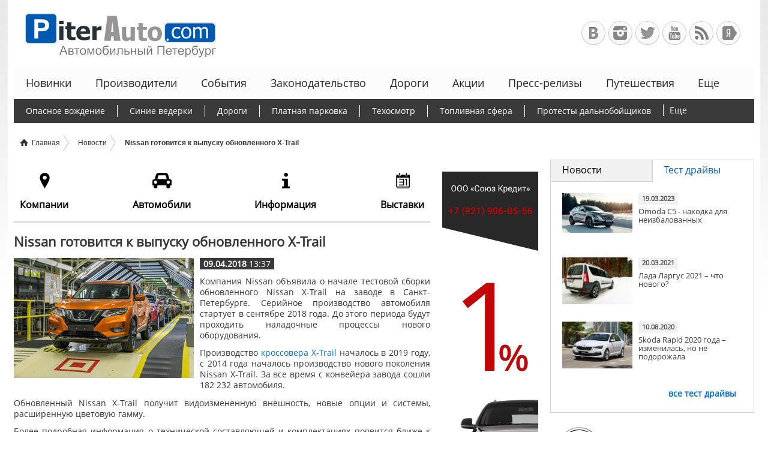

--- FILE ---
content_type: text/html; charset=UTF-8
request_url: https://www.piterauto.com/news/1808/
body_size: 9359
content:
<!DOCTYPE html><html lang="ru"><head><meta http-equiv="Content-Type" content="text/html; charset=utf-8"><title>Nissan готовится к выпуску обновленного X-Trail. 09.04.2018 13:37</title><meta name="description" content="компания Nissan объявляет о начале тестовой сборки обновленного Nissan X-Trail на заводе в"><meta name="viewport" content="width=device-width, initial-scale=0.3"><meta property="og:title" content=""><meta property="og:type" content="website"><meta property="og:url" content=""><meta property="og:image" content="https://www.piterauto.com/img/imagemanager/logo_300x300.png"><meta property="og:site_name" content="Автомобильный Петербург - Ваш АвтоГид по Санкт-Петербургу"><meta property="og:locale" content="ru_RU"><meta property="og:description" content="компания Nissan объявляет о начале тестовой сборки обновленного Nissan X-Trail на заводе в"><link rel="icon" href="/favicon.ico" type="image/x-icon"><link rel="shortcut icon" href="/favicon.ico" type="image/x-icon"><!--[if IE]><link rel="stylesheet" type="text/css" href="/css/ie.css"><![endif]--><!- -[if !IE]><link rel="stylesheet" href="/css/less/style.css" type="text/css"><![endif]- -><script type="text/javascript" src="/js/script.js"></script><script type="text/javascript" src="/js/pages.js"></script><script type="text/javascript" src="/js/topbut.js"></script><script type="text/javascript" src="https://ajax.googleapis.com/ajax/libs/jquery/1.7.2/jquery.min.js"></script><!-- распределения элементов списка по колонкам --><script type="text/javascript" src="/js/jquery.autocolumnlist/jquery.autocolumnlist.min.js"></script><script type="text/javascript"> (function($) { $(function() { $('#box-car-ul').autocolumnlist({ columns: 4, classname: 'box-car-brands' }); $('#box-car-ul2').autocolumnlist({ columns: 4, classname: 'box-car-brands' }); $('#car-company-ul').autocolumnlist({ columns: 4, classname: 'car-company' }); }) })(jQuery) </script><!-- форма выбора модификации авто --><script type="text/javascript" src="/js/select/selects.js"></script><!-- черно-белые изображения из цветных --><script type="text/javascript" src="/js/jquery.blackandwhite/jquery.blackandwhite.min.js"></script><script type="text/javascript"> $(document).ready(function(){ $('.bwWrapper').BlackAndWhite({ hoverEffect: true }); }); </script><!-- Валидация форм с помощью jquery.validationEngine --><link rel="stylesheet" href="/css/jquery.validationEngine/jquery.validationEngine.css" type="text/css"><script type="text/javascript" src="/js/jquery.validationEngine/jquery.validationEngine.js"></script><!-- Аккордеон jQuery --><script type="text/javascript" src="/js/jquery.accordion/jquery.accordion.js"></script><script type="text/javascript"> $(function() { $('#st-accordion').accordion({oneOpenedItem : true}); }); </script><script type="text/javascript"> $(function() { $('#st-accordion2').accordion({oneOpenedItem : true}); }); </script><!-- prettyPhoto --><link rel="stylesheet" href="/css/prettyphoto/prettyPhoto.css" type="text/css" media="screen"><script src="/js/prettyphoto/jquery.prettyPhoto.js" type="text/javascript" charset="windows-1251"></script><script type="text/javascript"> $(document).ready(function(){ $(".order a[rel^='prettyPhoto']").prettyPhoto({}); $(".gallery a[rel^='prettyPhoto']").prettyPhoto({}); }); </script><script type="text/javascript" src="/highslide/highslide-with-gallery.js"></script><script type="text/javascript" src="/highslide/highslide.config.js" charset="utf-8"></script><link rel="stylesheet" type="text/css" href="/highslide/highslide.css"><!-- Slider --><link rel="stylesheet" href="/css/slider/slider.css" type="text/css"><script type="text/javascript" src="/js/slider/jquery.easing.js"></script><script type="text/javascript" src="/js/slider/script.js"></script><script type="text/javascript"> $(document).ready( function(){ var buttons = { previous:$('#jslidernews1 .button-previous'), next:$('#jslidernews1 .button-next') }; $('#jslidernews1').lofJSidernews({ interval : 40000, direction : 'opacitys', easing : 'easeInOutExpo', duration : 1200, auto : true, maxItemDisplay : 5, navPosition : 'horizontal', navigatorHeight : 156, navigatorWidth : 114, mainWidth : 874, buttons : buttons }); }); </script><script async src="//pagead2.googlesyndication.­com/pagead/js/adsbygoogle.js"></script><script> (adsbygoogle = window.adsbygoogle || []).push({ google_ad_client: "pub-4096326349772582", enable_page_level_ads: true }); </script></head><body><div class="Main-Wrapper"><header class="header"><b class="logo"><a href="https://www.piterauto.com/" title="Автомобильный Петербург - Ваш АвтоГид по Санкт-Петербургу">Автомобильный Петербург - Ваш АвтоГид по Санкт-Петербургу</a></b><div class="socnets_block"><a href="http://vk.com/clubpiterauto" class="socnets vc" target="_blank" title="Автомобильный Петербург в ВКонтакте">Автомобильный Петербург в ВКонтакте</a><a href="https://instagram.com/piterauto_com/" class="socnets in" target="_blank" title="Автомобильный Петербург в Инстаграм">Автомобильный Петербург в Инстаграм</a><a href="https://twitter.com/PiterAuto" class="socnets tw" target="_blank" title="Автомобильный Петербург в Твиттере">Автомобильный Петербург в Твиттере</a><a href="http://www.youtube.com/channel/UCFiRNfwVPicdcqpWfekBVog/videos" class="socnets yt" target="_blank" title="Автомобильный Петербург на Youtube">Автомобильный Петербург на Youtube</a><a href="https://www.piterauto.com/rss/news/PiterAuto.rss" class="socnets rss" target="_blank" title="RSS-канал">RSS-канал</a><a href="http://www.yandex.ru?add=57473&amp;from=promocode" class="socnets ya" target="_blank" title="+Яндекс.Виджет">+Яндекс.Виджет</a></div><div class="menu1_block"><ul class="menu1"><li><a href="https://www.piterauto.com/theme/new/">Новинки</a></li><li><a href="https://www.piterauto.com/theme/manufacturers/">Производители</a></li><li><a href="https://www.piterauto.com/theme/events/">События</a></li><li><a href="https://www.piterauto.com/theme/legislation/">Законодательство</a></li><li><a href="https://www.piterauto.com/theme/roads/">Дороги</a></li><li><a href="https://www.piterauto.com/theme/stocks/">Акции</a></li><li><a href="https://www.piterauto.com/theme/pressreleases/">Пресс-релизы</a></li><li><a href="https://www.piterauto.com/theme/travels/">Путешествия</a></li><li><a href="https://www.piterauto.com/theme/moto/">Мототехника</a></li><li><a href="https://www.piterauto.com/theme/motorsports/">Автоспорт</a></li><li><a href="https://www.piterauto.com/theme/carlife/">Автожизнь</a></li></ul><div class="menu1-viewMore"><a id="more-link1">Еще</a><ul class="menu1-popup"></ul></div></div><div class="menu2_block"><ul class="menu2"><li><a href="https://www.piterauto.com/story/opasnoevojdenie/">Опасное вождение</a></li><li><a href="https://www.piterauto.com/story/sineevedro/">Синие ведерки</a></li><li><a href="https://www.piterauto.com/story/dorogi/">Дороги</a></li><li><a href="https://www.piterauto.com/story/platnaya-parkovka/">Платная парковка</a></li><li><a href="https://www.piterauto.com/story/tehosmotr/">Техосмотр</a></li><li><a href="https://www.piterauto.com/story/benzin/">Топливная сфера</a></li><li><a href="https://www.piterauto.com/story/dalnoboyshiki/">Протесты дальнобойщиков</a></li><li><a href="https://www.piterauto.com/story/probki/">Борьба с пробками</a></li><li><a href="https://www.piterauto.com/story/utilizacionnyj_sbor/">Утилизационный сбор</a></li><li><a href="https://www.piterauto.com/story/oldcars/">Программа утилизации</a></li><li><a href="https://www.piterauto.com/story/chinovnik/">Чиновники и автомобили</a></li><li><a href="https://www.piterauto.com/story/lgotny-kredit/">Льготное автокредитование</a></li></ul><div class="menu2-viewMore"><a id="more-link2">Еще</a><ul class="menu2-popup"></ul></div></div></header><div class="breadcrumb"><ul><li><span itemscope itemtype="http://data-vocabulary.org/Breadcrumb"><a href="https://www.piterauto.com/" itemprop="url"><span itemprop="title">Главная</span></a></span></li><li><span itemscope itemtype="http://data-vocabulary.org/Breadcrumb"><a href="https://www.piterauto.com/news/" itemprop="url"><span itemprop="title">Новости</span></a></span></li><li><span itemscope itemtype="http://data-vocabulary.org/Breadcrumb"><span itemprop="title">Nissan готовится к выпуску обновленного X-Trail</span></span></li></ul></div><div class="middle"><div class="Content_Container"><main class="content"><!-- ----------------------------------- Menu3-tabs ----------------------------------------------- --><div class="menu3-section"><ul class="menu3-tabs"><!-- <li class="sale"><span>Продажа</span></li>&nbsp; --><!-- изначально открытый блок - current --><li class="company"><span>Компании</span></li>&nbsp; <a href="https://www.piterauto.com/catalog/"><li class="car"><span>Автомобили</span></li></a>&nbsp; <a href="https://www.piterauto.com/info/"><li class="info"><span>Информация</span></li></a>&nbsp; <li class="expo"><span>Выставки</span></li></ul><div class="box"><!-- изначально открытый блок - current --><div class="box-car-company"><h4><a href="https://www.piterauto.com/company/?cat=0100">Автосалоны</a></h4><ul class="content_list"><li><a href="https://www.piterauto.com/company/?cat=0101">легковые автомобили</a></li><li><a href="https://www.piterauto.com/company/?cat=0102">коммерческая техника</a></li><li><a href="https://www.piterauto.com/company/?cat=0103">автомобили с пробегом</a></li></ul><h4><a href="https://www.piterauto.com/company/?cat=0200">Автозапчасти</a></h4><ul class="content_list"><li><a href="https://www.piterauto.com/company/?cat=0201">на легковые автомобили</a></li><li><a href="https://www.piterauto.com/company/?cat=0202">на микроавтобусы</a></li><li><a href="https://www.piterauto.com/company/?cat=0203">на грузовые автомобили</a></li><li><a href="https://www.piterauto.com/company/?cat=0204">интернет-магазины</a></li></ul><h4><a href="https://www.piterauto.com/company/?cat=0300">Автосервисы</a></h4><ul class="content_list"><li><a href="https://www.piterauto.com/company/?cat=0301">легковых автомобилей</a></li><li><a href="https://www.piterauto.com/company/?cat=0302">микроавтобусов</a></li><li><a href="https://www.piterauto.com/company/?cat=0303">грузовых автомобилей</a></li></ul><h4><a href="https://www.piterauto.com/company/?cat=04000">Аудио-сигнализации</a></h4><ul class="content_list"><li><a href="https://www.piterauto.com/company/?cat=0400">Продажа / Установка</a></li><li><a href="https://www.piterauto.com/company/?cat=0401">Интернет-магазины</a></li></ul><h4><a href="https://www.piterauto.com/company/?cat=05000">Автотюнинг</a></h4><ul class="content_list"><li><a href="https://www.piterauto.com/company/?cat=0500">Продажа / Установка</a></li><li><a href="https://www.piterauto.com/company/?cat=0501">Интернет-магазины</a></li></ul></div><div class="box-car-company"><h4><a href="https://www.piterauto.com/company/?cat=06000">Автоаксессуары</a></h4><ul class="content_list"><li><a href="https://www.piterauto.com/company/?cat=0600">Продажа / Установка</a></li><li><a href="https://www.piterauto.com/company/?cat=0601">Интернет-магазины</a></li></ul><h4><a href="https://www.piterauto.com/company/?cat=2000">Автохимия</a></h4><h4><a href="https://www.piterauto.com/company/?cat=0700">Шины-диски</a></h4><ul class="content_list"><li><a href="https://www.piterauto.com/company/?cat=0701">на легковые автомобили</a></li><li><a href="https://www.piterauto.com/company/?cat=0702">на микроавтобусы</a></li><li><a href="https://www.piterauto.com/company/?cat=0703">на грузовые автомобили</a></li><li><a href="https://www.piterauto.com/company/?cat=0704">интернет-магазины</a></li></ul><h4><a href="https://www.piterauto.com/company/?cat=0800">Шиномонтаж</a></h4><ul class="content_list"><li><a href="https://www.piterauto.com/company/?cat=0801">легковые автомобили</a></li><li><a href="https://www.piterauto.com/company/?cat=0802">грузовые автомобили</a></li></ul><h4><a href="https://www.piterauto.com/company/?cat=0900">Авторазборки</a></h4><ul class="content_list"><li><a href="https://www.piterauto.com/company/?cat=0901">легковые автомобили</a></li><li><a href="https://www.piterauto.com/company/?cat=0902">коммерческая техника</a></li></ul><h4><a href="https://www.piterauto.com/company/?cat=1000">Авторынки</a></h4></div><div class="box-car-company"><h4><a href="https://www.piterauto.com/company/?cat=2200">Мототехника</a></h4><ul class="content_list"><li><a href="https://www.piterauto.com/company/?cat=2201">продажа мототехники</a></li><li><a href="https://www.piterauto.com/company/?cat=2202">запчасти / аксессуары</a></li><li><a href="https://www.piterauto.com/company/?cat=2203">ремонт мототехники</a></li></ul><h4><a href="https://www.piterauto.com/company/?cat=1100">Оборудование для СТО</a></h4><h4><a href="https://www.piterauto.com/company/?cat=2100">Спецтехника</a></h4><h4><a href="https://www.piterauto.com/company/?cat=1200">Автомойки</a></h4><h4><a href="https://www.piterauto.com/company/?cat=1300">Грузоперевозки</a></h4><h4><a href="https://www.piterauto.com/company/?cat=1400">Прокат и аренда</a></h4><h4><a href="https://www.piterauto.com/company/?cat=1500">Эвакуация</a></h4><h4><a href="https://www.piterauto.com/company/?cat=1600">Автошколы</a></h4><h4><a href="https://www.piterauto.com/company/?cat=1700">Автострахование</a></h4><h4><a href="https://www.piterauto.com/company/?cat=1800">Вызов такси</a></h4><h4><a href="https://www.piterauto.com/company/?cat=1900">Юридическая помощь</a></h4></div><br class="clear"></div><div class="box"></div><!-- пустой блок для нераскрывающихся блоков (переход по ссылке) --><div class="box"></div><!-- пустой блок для нераскрывающихся блоков (переход по ссылке) --><div class="box"></div></div><!-- .menu3-section --><br class="clear"><!-- ----------------------------------- END Menu3-tabs ----------------------------------------------- --><h1>Nissan готовится к выпуску обновленного X-Trail</h1><span class="news_date"><b>09.04.2018</b> 13:37</span><img src="/img/imagemanager2017/042018/nissan_xtrail.jpg" class="ImgNews" alt="Nissan готовится к выпуску обновленного X-Trail" align="left" border="0"><p align="justify">Компания Nissan объявила о начале тестовой сборки обновленного Nissan X-Trail на заводе в Санкт-Петербурге. Серийное производство автомобиля стартует в сентябре 2018 года. До этого периода будут проходить наладочные процессы нового оборудования.</p><p align="justify">Производство <a href="/catalog/nissan/x-trail/">кроссовера X-Trail</a> началось в 2019 году, с 2014 года началось производство нового поколения Nissan X-Trail. За все время с конвейера завода сошли 182 232 автомобиля.</p><p align="justify">Обновленный Nissan X-Trail получит видоизмененную внешность, новые опции и системы, расширенную цветовую гамму.</p><p align="justify">Более подробная информация о технической составляющей и комплектациях появится ближе к старту серийного производства.</p><div class="hr"></div><ul class="content_banner"><li><span><!-- Yandex.RTB R-A-104196-5 --><div id="yandex_rtb_R-A-104196-5"></div><script type="text/javascript"> (function(w, d, n, s, t) { w[n] = w[n] || []; w[n].push(function() { Ya.Context.AdvManager.render({ blockId: "R-A-104196-5", renderTo: "yandex_rtb_R-A-104196-5", async: true }); }); t = d.getElementsByTagName("script")[0]; s = d.createElement("script"); s.type = "text/javascript"; s.src = "//an.yandex.ru/system/context.js"; s.async = true; t.parentNode.insertBefore(s, t); })(this, this.document, "yandexContextAsyncCallbacks");</script></span></li><li><span><!-- Yandex.RTB R-A-104196-5 --><div id="yandex_rtb_R-A-104196-5"></div><script type="text/javascript"> (function(w, d, n, s, t) { w[n] = w[n] || []; w[n].push(function() { Ya.Context.AdvManager.render({ blockId: "R-A-104196-5", renderTo: "yandex_rtb_R-A-104196-5", async: true }); }); t = d.getElementsByTagName("script")[0]; s = d.createElement("script"); s.type = "text/javascript"; s.src = "//an.yandex.ru/system/context.js"; s.async = true; t.parentNode.insertBefore(s, t); })(this, this.document, "yandexContextAsyncCallbacks");</script></span></li></ul><script type="text/javascript" src="/js/comment1808.js"></script><div id="comment"></div><br class="clear"><h2 class="big">Публикации по теме</h2><div class="news_block"><span class="news_image"><a href="https://www.piterauto.com/news/2025-04-30/2334"><img src="/img/imagemanager2017/042025/3001.jpg" alt="Honda представляет на Российском рынке скутеры ADV350 и Forza 350 " width="230"></a></span><span class="news_date">30.04.2025</span><span class="news_title"><a href="https://www.piterauto.com/news/2025-04-30/2334">Honda представляет на Российском рынке скутеры ADV350 и Forza 350 </a></span><span class="news_description"><p align="justify">На российском рынке появятся среднеразмерные скутеры ADV350 и Forza 350. Старт продаж запланирован на май</p></span><a href="https://www.piterauto.com/news/2025-04-30/2334" class="more">подробнее</a><br class="clear"></div><div class="news_block"><span class="news_image"><a href="https://www.piterauto.com/news/2025-01-20/2328"><img src="https://www.piterauto.com/img/imagemanager2017/012025/2001.jpg" alt="Новый Rexton от KGM должен выйти на российский рынок в начале 2025 года" width="230"></a></span><span class="news_date">20.01.2025</span><span class="news_title"><a href="https://www.piterauto.com/news/2025-01-20/2328">Новый Rexton от KGM должен выйти на российский рынок в начале 2025 года</a></span><span class="news_description"><p align="justify">Эксклюзивный дистрибьютор автомобилей корейского бренда KGM (бывший SsangYong), АО &laquo;РЭКС Моторс&raquo;, раскрывает первые подробности новой модели Rexton</p></span><a href="https://www.piterauto.com/news/2025-01-20/2328" class="more">подробнее</a><br class="clear"></div><div class="news_block"><span class="news_image"><a href="https://www.piterauto.com/news/2021-10-04/2245"><img src="/img/imagemanager2017/102021/0401.jpg" alt="Кадры с Range Rover Sport SVR на съемках фильма «Не время умирать»" width="230"></a></span><span class="news_date">04.10.2021</span><span class="news_title"><a href="https://www.piterauto.com/news/2021-10-04/2245">Кадры с Range Rover Sport SVR на съемках фильма «Не время умирать»</a></span><span class="news_description"><p align="justify">Специалисты по трюкам, работающие над новым фильмом бондианы, раскрыли максимальные возможности самого мощного из всех когда-либо созданных Land Rover. Один из фрагментов картины с головокружительным, захватывающим дух сюжетом показывает, почему Range Rover SVR...</p></span><a href="https://www.piterauto.com/news/2021-10-04/2245" class="more">подробнее</a><br class="clear"></div><div class="news_block"><span class="news_image"><a href="https://www.piterauto.com/news/2021-04-21/2201"><img src="/img/imagemanager2017/042021/2101.jpg" alt="Компания Geely пополняет свою линейку крупным кроссовером" width="230"></a></span><span class="news_date">21.04.2021</span><span class="news_title"><a href="https://www.piterauto.com/news/2021-04-21/2201">Компания Geely пополняет свою линейку крупным кроссовером</a></span><span class="news_description"><p align="justify">Китайский авто производитель&nbsp;Geely, представил флагмана своего модельного ряда - Xingyue L. Автомобиль построен на платформе CMA, на которой базируется младшая модель...</p></span><a href="https://www.piterauto.com/news/2021-04-21/2201" class="more">подробнее</a><br class="clear"></div><div class="news_block"><span class="news_image"><a href="https://www.piterauto.com/news/2021-04-01/2197"><img src=" /img/imagemanager2017/042021/0101.jpg" alt="Состоялась премьера концептуального электромобиля Genesis X Concept" width="230"></a></span><span class="news_date">01.04.2021</span><span class="news_title"><a href="https://www.piterauto.com/news/2021-04-01/2197">Состоялась премьера концептуального электромобиля Genesis X Concept</a></span><span class="news_description"><p align="justify">31 марта 2021 года, прошла мировая премьера концепт-кара Genesis X Concept &ndash;электромобиля класса GT. &laquo;Концепт-кар Genesis X можно описать как самое...</p></span><a href="https://www.piterauto.com/news/2021-04-01/2197" class="more">подробнее</a><br class="clear"></div><br class="clear"><!-- section offer-section --><br class="clear"><br class="clear"><div class="social-likes" data-url="" data-title=""><div class="vkontakte" title="Поделиться ссылкой во Вконтакте">Вконтакте</div><div class="facebook" title="Поделиться ссылкой в Facebook">Facebook</div><div class="odnoklassniki" title="Поделиться ссылкой в Одноклассниках">Одноклассники</div><div class="twitter" title="Поделиться ссылкой в Twitter">Twitter</div><div class="plusone" title="Поделиться ссылкой в Google+">Google+</div><div class="mailru" title="Поделиться ссылкой в Моём Мир@Mail.Ru">Мир@Mail.Ru</div></div><br class="clear"><br class="clear"></main><!-- .content --></div><!-- .container --><aside class="sidebar"><div id="right-sidebar"><span class="right-sidebar_block"><!-- Tabs --><ul id="Tabs"><li id="TwoTab" class="Tab"><a href="#Two" onclick="Two(); return false;"><span>Тест драйвы</span></a></li><li id="OneTab" class="SelectedTab"><a href="#One" onclick="One(); return false;"><span>Новости</span></a></li></ul><!-- Содержимое вкладок --><!-- Новости --><div id="One" class="tabs_block"><a href="https://www.piterauto.com/news/2025-06-02/2336"><img src="https://www.piterauto.com/img/imagemanager2017/062025/0201.jpg" alt="«LECAR Одержимые Моторспорт» одержала победу на втором этапе RDS GP"><span class="news_date">02.06.2025</span><span class="news_title">«LECAR Одержимые Моторспорт» одержала победу на втором этапе RDS GP</span></a><br class="clear"><a href="https://www.piterauto.com/news/2025-05-28/2335"><img src="https://www.piterauto.com/img/imagemanager2017/052025/2801.jpg" alt="На фестивале «ТранспортФест» в Санкт-Петербурге дебютировал новый микроавтобус бренда Foton"><span class="news_date">28.05.2025</span><span class="news_title">На фестивале «ТранспортФест» в Санкт-Петербурге дебютировал новый микроавтобус бренда Foton</span></a><br class="clear"><a href="https://www.piterauto.com/news/2025-04-30/2334"><img src="/img/imagemanager2017/042025/3001.jpg" alt="Honda представляет на Российском рынке скутеры ADV350 и Forza 350 "><span class="news_date">30.04.2025</span><span class="news_title">Honda представляет на Российском рынке скутеры ADV350 и Forza 350 </span></a><br class="clear"><a href="https://www.piterauto.com/news/" class="butt3">все новости</a><br class="clear"></div><!-- Тест драйвы --><div id="Two" class="tabs_block" style="display: none;"><a href="https://www.piterauto.com/tests/2023-03-19/2300"><img src="/img/imagemanager2017/032023/2101.jpg" alt="Omoda С5 - находка для неизбалованных"><span class="news_date">19.03.2023</span><span class="news_title">Omoda С5 - находка для неизбалованных</span></a><br class="clear"><a href="https://www.piterauto.com/tests/2021-03-20/2193"><img src="/img/imagemanager2017/032021/2001.jpg" alt="Лада Ларгус 2021 – что нового? "><span class="news_date">20.03.2021</span><span class="news_title">Лада Ларгус 2021 – что нового? </span></a><br class="clear"><a href="https://www.piterauto.com/tests/2020-08-10/2151"><img src="/img/imagemanager2017/092020/1700.jpg" alt="Skoda Rapid 2020 года – изменилась, но не подорожала"><span class="news_date">10.08.2020</span><span class="news_title">Skoda Rapid 2020 года – изменилась, но не подорожала</span></a><br class="clear"><a href="https://www.piterauto.com/tests/" class="butt3">все тест драйвы</a><br class="clear"></div><!-- end Tabs --></span><span class="right-sidebar_block"><a href="http://servis-dizel.ru/" target="_blank"><img src="/img/340x340bosch.gif"></a></span><span class="right-sidebar_block"><a href="http://www.delphi-spb.ru/" target="_blank"><img src="/img/banners/delphi.gif"></a></span></div><div id="left-sidebar"><span class="banner160"><div id="yandex_rtb_R-A-104196-3"></div><script type="text/javascript"> (function(w, d, n, s, t) { w[n] = w[n] || []; w[n].push(function() { Ya.Context.AdvManager.render({ blockId: "R-A-104196-3", renderTo: "yandex_rtb_R-A-104196-3", horizontalAlign: false, async: true }); }); t = d.getElementsByTagName("script")[0]; s = d.createElement("script"); s.type = "text/javascript"; s.src = "//an.yandex.ru/system/context.js"; s.async = true; t.parentNode.insertBefore(s, t); })(this, this.document, "yandexContextAsyncCallbacks");</script></span><span class="div160"><a href="https://www.souzkredit.com/" target="_blank"><img src="/img/160x580-souzkredit.gif"></a></span></div></aside><!-- .left-sidebar --></div><!-- .middle --></div><!-- .wrapper --><footer class="footer"><!-- section car-brands-section --><section class="car-brands-section"><h3>Каталог популярных марок</h3><span class="align_center">Модельный ряд, технические характеристики, модификации и комплектации.</span><div class="car-brands"><a href="https://www.piterauto.com/catalog/acura/" class="bwWrapper"><img src="/img/imagemanager/catalog/brands_60x60/Acura.png"><br class="clear">Acura</a><a href="https://www.piterauto.com/catalog/bmw/" class="bwWrapper"><img src="/img/imagemanager/catalog/brands_60x60/BMW.png"><br class="clear">BMW</a><a href="https://www.piterauto.com/catalog/citroen/" class="bwWrapper"><img src="/img/imagemanager/catalog/brands_60x60/Citroen.png"><br class="clear">Citroen</a><a href="https://www.piterauto.com/catalog/ford/" class="bwWrapper"><img src="/img/imagemanager/catalog/brands_60x60/Ford.png"><br class="clear">Ford</a><a href="https://www.piterauto.com/catalog/hyundai/" class="bwWrapper"><img src="/img/imagemanager/catalog/brands_60x60/Hyundai.png"><br class="clear">Hyundai</a><a href="https://www.piterauto.com/catalog/jaguar/" class="bwWrapper"><img src="/img/imagemanager/catalog/brands_60x60/Jaguar.png"><br class="clear">Jaguar</a><a href="https://www.piterauto.com/catalog/kia/" class="bwWrapper"><img src="/img/imagemanager/catalog/brands_60x60/Kia.png"><br class="clear">Kia</a><a href="https://www.piterauto.com/catalog/land-rover/" class="bwWrapper"><img src="/img/imagemanager/catalog/brands_60x60/Land_Rover.png"><br class="clear">Land Rover</a><a href="https://www.piterauto.com/catalog/lexus/" class="bwWrapper"><img src="/img/imagemanager/catalog/brands_60x60/Lexus.png"><br class="clear">Lexus</a><a href="https://www.piterauto.com/catalog/mazda/" class="bwWrapper"><img src="/img/imagemanager/catalog/brands_60x60/Mazda.png"><br class="clear">Mazda</a><a href="https://www.piterauto.com/catalog/mercedes/" class="bwWrapper"><img src="/img/imagemanager/catalog/brands_60x60/Mercedes.png"><br class="clear">Mercedes-Benz</a><a href="https://www.piterauto.com/catalog/mitsubishi/" class="bwWrapper"><img src="/img/imagemanager/catalog/brands_60x60/Mitsubishi.png"><br class="clear">Mitsubishi</a><a href="https://www.piterauto.com/catalog/nissan/" class="bwWrapper"><img src="/img/imagemanager/catalog/brands_60x60/Nissan.png"><br class="clear">Nissan</a><a href="https://www.piterauto.com/catalog/opel/" class="bwWrapper"><img src="/img/imagemanager/catalog/brands_60x60/Opel.png"><br class="clear">Opel</a><a href="https://www.piterauto.com/catalog/peugeot/" class="bwWrapper"><img src="/img/imagemanager/catalog/brands_60x60/Peugeot.png"><br class="clear">Peugeot</a><a href="https://www.piterauto.com/catalog/tesla/" class="bwWrapper"><img src="/img/imagemanager/catalog/brands_60x60/Tesla.png"><br class="clear">Tesla</a><a href="https://www.piterauto.com/catalog/renault/" class="bwWrapper"><img src="/img/imagemanager/catalog/brands_60x60/Renault.png"><br class="clear">Renault</a><a href="https://www.piterauto.com/catalog/smart/" class="bwWrapper"><img src="/img/imagemanager/catalog/brands_60x60/Smart.png"><br class="clear">Smart</a><a href="https://www.piterauto.com/catalog/ssang-yong/" class="bwWrapper"><img src="/img/imagemanager/catalog/brands_60x60/Ssang_Yong.png"><br class="clear">Ssang Yong</a><a href="https://www.piterauto.com/catalog/subaru/" class="bwWrapper"><img src="/img/imagemanager/catalog/brands_60x60/Subaru.png"><br class="clear">Subaru</a><a href="https://www.piterauto.com/catalog/suzuki/" class="bwWrapper"><img src="/img/imagemanager/catalog/brands_60x60/Suzuki.png"><br class="clear">Suzuki</a><a href="https://www.piterauto.com/catalog/toyota/" class="bwWrapper"><img src="/img/imagemanager/catalog/brands_60x60/Toyota.png"><br class="clear">Toyota</a><a href="https://www.piterauto.com/catalog/zotye/" class="bwWrapper"><img src="/img/imagemanager/catalog/brands_60x60/Zotye.png"><br class="clear">Zotye</a><a href="https://www.piterauto.com/catalog/volvo/" class="bwWrapper"><img src="/img/imagemanager/catalog/brands_60x60/Volvo.png"><br class="clear">Volvo</a><a href="https://www.piterauto.com/catalog/vaz/" class="bwWrapper"><img src="/img/imagemanager/catalog/brands_60x60/VAZ.png"><br class="clear">VAZ</a><a href="https://www.piterauto.com/catalog/uaz/" class="bwWrapper"><img src="/img/imagemanager/catalog/brands_60x60/UAZ.png"><br class="clear">UAZ</a><a href="https://www.piterauto.com/catalog/haval/" class="bwWrapper"><img src="/img/imagemanager/catalog/brands_60x60/Haval.png"><br class="clear">Haval</a></div><br class="clear"><a href="https://www.piterauto.com/catalog/" class="butt2">Все марки</a><br class="clear"></section><section class="car-company-section"><h3>Каталог автомобильных компаний</h3><ul id="car-company-ul"><li><a href="https://www.piterauto.com/company/?cat=0100">Автосалоны</a></li><li><a href="https://www.piterauto.com/company/?cat=0200">Автозапчасти</a></li><li><a href="https://www.piterauto.com/company/?cat=0300">Автосервисы</a></li><li><a href="https://www.piterauto.com/company/?cat=04000">Аудио-сигнализации</a></li><li><a href="https://www.piterauto.com/company/?cat=05000">Автотюнинг</a></li><li><a href="https://www.piterauto.com/company/?cat=06000">Автоаксессуары</a></li><li><a href="https://www.piterauto.com/company/?cat=2000">Автохимия</a></li><li><a href="https://www.piterauto.com/company/?cat=0700">Шины-диски</a></li><li><a href="https://www.piterauto.com/company/?cat=0800">Шиномонтаж</a></li><li><a href="https://www.piterauto.com/company/?cat=0900">Авторазборки</a></li><li><a href="https://www.piterauto.com/company/?cat=1000">Авторынки</a></li><li><a href="https://www.piterauto.com/company/?cat=2200">Мототехника</a></li><li><a href="https://www.piterauto.com/company/?cat=1100">Оборудование для СТО</a></li><li><a href="https://www.piterauto.com/company/?cat=2100">Спецтехника</a></li><li><a href="https://www.piterauto.com/company/?cat=1200">Автомойки</a></li><li><a href="https://www.piterauto.com/company/?cat=1300">Грузоперевозки</a></li><li><a href="https://www.piterauto.com/company/?cat=1400">Прокат и аренда</a></li><li><a href="https://www.piterauto.com/company/?cat=1500">Эвакуация</a></li><li><a href="https://www.piterauto.com/company/?cat=1600">Автошколы</a></li><li><a href="https://www.piterauto.com/company/?cat=1700">Автострахование</a></li><li><a href="https://www.piterauto.com/company/?cat=1800">Вызов такси</a></li><li><a href="https://www.piterauto.com/company/?cat=1900">Юридическая помощь</a></li></ul><br class="clear"><br><a href="https://www.piterauto.com/company/" class="butt2">Все компании</a><br class="clear"></section><div class="copy"> Учредитель: Ltd. ”IT-Consulting”. Санкт-Петербург.<br><br><a href="https://www.piterauto.com/contacts/">Обратная связь</a><br><br> Запрещается полное или частичное копирование материалов, кроме материалов рубрики "Новости".<br> При полном или частичном использовании материалов рубрики "Новости", гиперссылка на <a href="https://www.piterauto.com/">”Автомобильный Петербург”</a> обязательна.<br> Редакция не несет ответственности за достоверность информации, опубликованной в рекламных объявлениях.<br> © 2006-2017 <a href="https://www.piterauto.com/">”Автомобильный Петербург - Ваш АвтоГид по Санкт-Петербургу”</a></div></footer><!-- .footer --><link rel="stylesheet" href="/css/social/likes_birman.css" type="text/css"><script type="text/javascript" src="/js/social/likes.min.js"></script><script type="text/javascript"> function MenuMore(){ var count = 0; while (count < 15) { var FirstLi = $('.menu1-popup li:first-child'); $('ul.menu1').append( $(FirstLi)); var First2Li = $('.menu2-popup li:first-child'); $('ul.menu2').append( $(First2Li)); count++; } var count = 0; while (count < 15) { var LastLi = $('ul.menu1 li:last-child'); var NewPosition = $(LastLi).position().top; if (NewPosition >= 20){ $('.menu1-popup').prepend( $(LastLi)); } if (NewPosition == 0) break; count++; } var count = 0; while (count < 15) { var Last2Li = $('ul.menu2 li:last-child'); var NewPosition = $(Last2Li).position().top; if (NewPosition >= 20){ $('.menu2-popup').prepend( $(Last2Li)); } if (NewPosition == 0) break; count++; } var MoreMatch = $(".menu1-popup").children(); if (MoreMatch.length > 0){ $('.menu1-viewMore').show(); } else{ $('.menu1-viewMore').hide(); } var More2Match = $(".menu2-popup").children(); if (More2Match.length > 0){ $('.menu2-viewMore').show(); } else{ $('.menu2-viewMore').hide(); } } $(window).load(MenuMore); $(window).resize(function() { clearTimeout($.data(this, 'resizeTimer')); $.data(this, 'resizeTimer', setTimeout(function() { MenuMore(); }, 100)); }); </script><script type="text/javascript"> $(function() { $('#more-link1').click(function(event) { $('.menu1-popup').toggle(); }); $('#more-link2').click(function(event) { $('.menu2-popup').toggle(); }); $(document).click(function (event) { if ($(event.target).closest('.menu1-popup').length == 0 && $(event.target).attr('id') != 'more-link1') { $('.menu1-popup').hide(); } if ($(event.target).closest('.menu2-popup').length == 0 && $(event.target).attr('id') != 'more-link2') { $('.menu2-popup').hide(); } }); }); </script><script type="text/javascript"> $(window).load(Two); function One() { document.getElementById('OneTab').className = 'SelectedTab'; document.getElementById('TwoTab').className = 'Tab'; document.getElementById('One').style.display = 'block'; document.getElementById('OneTab').className = 'SelectedTab'; document.getElementById('Two').style.display = 'none'; } function Two() { document.getElementById('OneTab').className = 'Tab'; document.getElementById('TwoTab').className = 'SelectedTab'; document.getElementById('One').style.display = 'none'; document.getElementById('Two').style.display = 'block'; } </script><script type="text/javascript"> $(function() { $('ul.menu3-tabs').each(function() { $(this).find('li').each(function(i) { $(this).click(function(){ $(this).siblings().parents('div.menu3-section').find('div.box').eq(i).slideToggle(150).siblings('div.box').hide(); if($(this).hasClass("current")){ $('ul.menu3-tabs li').removeClass('current'); } else{ $('ul.menu3-tabs li').removeClass('current'); $(this).addClass('current'); } }); }); }); }) </script><div class="statistics"><!-- Yandex.Metrika counter --><script type="text/javascript"> (function (d, w, c) { (w[c] = w[c] || []).push(function() { try { w.yaCounter6575809 = new Ya.Metrika({ id:6575809, clickmap:true, trackLinks:true, accurateTrackBounce:true, webvisor:true, trackHash:true }); } catch(e) { } }); var n = d.getElementsByTagName("script")[0], s = d.createElement("script"), f = function () { n.parentNode.insertBefore(s, n); }; s.type = "text/javascript"; s.async = true; s.src = "https://mc.yandex.ru/metrika/watch.js"; if (w.opera == "[object Opera]") { d.addEventListener("DOMContentLoaded", f, false); } else { f(); } })(document, window, "yandex_metrika_callbacks"); </script><noscript><div><img src="https://mc.yandex.ru/watch/6575809" style="position:absolute; left:-9999px;" alt=""></div></noscript><!-- /Yandex.Metrika counter --><!--LiveInternet counter--><script type="text/javascript">document.write("<a href='http://www.liveinternet.ru/click' target=_blank><img src='https://counter.yadro.ru/hit?t29.20;r" + escape(document.referrer) + ((typeof(screen)=="undefined")?"":";s"+screen.width+"*"+screen.height+"*"+(screen.colorDepth?screen.colorDepth:screen.pixelDepth)) + ";u" + escape(document.URL) +";i" + escape("†ж"+document.title.substring(0,80)) + ";" + Math.random() + "' border=0 width=88 height=120 alt='' title='LiveInternet: показано количество просмотров и посетителей'><\/a>")</script><!--/LiveInternet--><!-- monitoring.SEO-Auditor.ru counter --><a href="http://www.seo-auditor.com.ru/" target="_blank" title="Мониторинг доступности сайта">Мониторинг доступности сайта</a><!-- /monitoring.SEO-Auditor.ru counter --><a href="http://tools.seo-auditor.com.ru/site-virus/c77273f99688d8669427d737291b6bd2cf71283ac591f775c734a22044a5b13f/" target="_blank" title="Џроверено вирусов нет!">Проверено на вирусы</a><a href="http://www.siriusweb.com.ru/" target="_blank">Дизайн сайта “СириусВеб”</a></div><a id="gotop" class="scrollTop" href="#" onclick="top.goTop(); return false;"></a></body></html>

--- FILE ---
content_type: text/html; charset=UTF-8
request_url: https://www.piterauto.com/js/comment1808.js
body_size: 601
content:
 function checkit(form)
 {
  if (form.Name.value == '') {alert('Вы забыли указать Имя.!'); form.Name.focus(); return false;};
  if (form.Comment.value == '') {alert('Вы забыли написать Мнение!'); form.Comment.focus(); return false;};
 };
 $(document).ready(function(){
if ($('#comment').length==1)
{
  var pp=location.pathname;
  pp=pp.substring(1,pp.length);
  $('#comment').html('<h2 class="big">Оставить комментарий</h2><form method="post" action="/cgi-bin/lenta/comment/add.cgi" id="CommentForm"><fieldset><p id="SendResultComment"></p><input name="Id" value="1808" type="hidden"><input type="text" name="Name" placeholder="Ваше Имя*" id="Comment_name" maxlength="60"><br class="clear"><textarea cols="50" rows="7" name="Comment"  placeholder="Ваш комментарий*" id="Comment_comment"></textarea><br class="clear"><p><small>Комментарии с ненормативной лексикой, оскорблениями автора и других участников обсуждения не будут опубликованы.</small></p>	<button type="submit" class="send-comment">Отправить комментарий</button></fieldset></form>');
}
});


--- FILE ---
content_type: text/html; charset=utf-8
request_url: https://www.google.com/recaptcha/api2/aframe
body_size: 266
content:
<!DOCTYPE HTML><html><head><meta http-equiv="content-type" content="text/html; charset=UTF-8"></head><body><script nonce="BU6dkt1MgivOZIolGEBeSg">/** Anti-fraud and anti-abuse applications only. See google.com/recaptcha */ try{var clients={'sodar':'https://pagead2.googlesyndication.com/pagead/sodar?'};window.addEventListener("message",function(a){try{if(a.source===window.parent){var b=JSON.parse(a.data);var c=clients[b['id']];if(c){var d=document.createElement('img');d.src=c+b['params']+'&rc='+(localStorage.getItem("rc::a")?sessionStorage.getItem("rc::b"):"");window.document.body.appendChild(d);sessionStorage.setItem("rc::e",parseInt(sessionStorage.getItem("rc::e")||0)+1);localStorage.setItem("rc::h",'1769027057511');}}}catch(b){}});window.parent.postMessage("_grecaptcha_ready", "*");}catch(b){}</script></body></html>

--- FILE ---
content_type: text/css
request_url: https://www.piterauto.com/css/less/style.css
body_size: 143454
content:
@import '/css/pagenav.css';@import '/css/socnet.css';.rem{-webkit-transition:all 500ms ease-in;-moz-transition:all 500ms ease-in;transition:all 500ms ease-in;-webkit-box-sizing:border-box;-moz-box-sizing:border-box;box-sizing:border-box;height:100px;width:100px}@font-face{font-family:MyFont;font-style:normal;font-weight:400;src:url(https://themes.googleusercontent.com/static/fonts/opensans/v7/RjgO7rYTmqiVp7vzi-Q5UT8E0i7KZn-EPnyo3HZu7kw.woff) format('woff')}@font-face{font-family:rub-arial-regular;src:url("[data-uri]"),url("[data-uri]")}a,abbr,acronym,address,applet,article,aside,audio,b,big,blockquote,body,canvas,caption,center,cite,code,dd,del,details,dfn,div,dl,dt,em,embed,fieldset,figcaption,figure,footer,form,h1,h2,h3,h4,h5,h6,header,hgroup,html,i,iframe,img,ins,kbd,label,legend,li,mark,menu,nav,object,ol,output,p,pre,q,ruby,s,samp,section,small,span,strike,strong,sub,summary,sup,tbody,td,tfoot,th,thead,time,tr,tt,u,ul,var,video{margin:0;padding:0;border:0}article,aside,details,figcaption,figure,footer,header,hgroup,menu,nav,section{display:block}body{line-height:1}blockquote,q{quotes:none}blockquote:after,blockquote:before,q:after,q:before{content:'';content:none}body{width:100%;*zoom:1}body:after,body:before{content:"";display:table}body:after{clear:both}input[type=checkbox].css-checkbox,input[type=radio].css-checkbox{position:absolute;z-index:-1000;left:-1000px;overflow:hidden;clip:rect(0 0 0 0);height:1px;width:1px;margin:-1px;padding:0;border:0}input[type=checkbox].css-checkbox+label.checkbox-label,input[type=radio].css-checkbox+label.radio-label{padding-left:27px;height:22px;display:inline-block;line-height:22px;background-repeat:no-repeat;background-position:0 0;vertical-align:middle;cursor:pointer}input[type=checkbox].css-checkbox:checked+label.checkbox-label,input[type=radio].css-checkbox:checked+label.radio-label{background-position:0 -22px}label.checkbox-label,label.radio-label{-webkit-touch-callout:none;-webkit-user-select:none;-khtml-user-select:none;-moz-user-select:none;-ms-user-select:none;user-select:none}label.checkbox-label{background-image:url([data-uri])}label.radio-label{background-image:url([data-uri])}.SovnetIco span{float:left;width:300px;height:2em;font-size:1.5em}h1{font-size:21.6px}h2{font-size:20px}h3,h4,h5,h6{font-size:18.4px}.content p{margin:.8em 0}.content a{text-decoration:none;color:#006ed4}.content p a:hover{text-decoration:underline}*{line-height:1.3}small{font-size:85%}strong{font-weight:700}em{font-style:italic}cite{font-style:normal}h1,h2,h3,h4,h5,h6{color:#363636;font-family:MyFont,sans-serif;font-weight:700;padding:0 0 .6em;text-rendering:optimizelegibility}h1 small,h2 small,h3 small,h4 small,h5 small,h6 small{font-weight:400;line-height:1;color:#363636}h2,h3,h4,h5,h6{padding:.8em 0 .2em}h2{border-bottom:2px solid #E0E0E0}ul{margin:0 2em}ol{margin:0 2.4em}ol ol,ol ul,ul ol,ul ul{margin:.6em}li{line-height:20px}body{margin:0 auto;font-size:14px;font-family:MyFont,sans-serif;color:#363636;background:url([data-uri]) repeat-x}table *{font-size:14px}table p:first-child{margin-top:0}.content_news2 table tbody tr td{padding:5px}.Main-Wrapper{min-width:978px;max-width:1234px;margin:0 auto;padding:0 10px;min-height:100%;height:auto!important;height:100%;background:#fff}.header{height:205px;margin-bottom:20px}b.logo a{display:block;float:left;margin:0;width:337px;height:111px;overflow:hidden;background:url([data-uri]) 18px 22px no-repeat #fff;text-indent:-999em}.socnets_block{display:block;float:right;margin:35px 18px 0 0}.socnets{display:block;float:left;background-repeat:no-repeat;background-position:0 0;padding:0;margin-right:5px}a.socnets{width:40px;height:40px;overflow:hidden;text-indent:-999em}a:hover.socnets{background-position:0 -40px}.vc{background-image:url([data-uri])}.in{background-image:url([data-uri])}.tw{background-image:url([data-uri])}.yt{background-image:url([data-uri])}.rss{background-image:url([data-uri])}.ya{background-image:url([data-uri])}.menu1_block{clear:both;height:54px;margin:0;padding:0;background:#fcfcfc}.menu1{display:block;width:100%;height:0;margin:0;padding:0;position:relative}.menu1 .relative li,.menu1 li{display:block;float:left}.menu1 .relative li a,.menu1 li a{display:block;height:54px;float:left;font:400 18px/54px MyFont;text-decoration:none;color:#262626;padding:0 20px}.menu1 a.current,.menu1 a:hover{color:#006ed4}.menu1 li:last-child{padding-right:51px}.menu1-viewMore{float:left!important;margin-left:-32px;margin-top:0;position:relative}.menu1-viewMore>a{display:block;float:left;height:54px;width:32px;font:400 18px/54px MyFont;padding:0;margin:0;text-decoration:none}.menu1-viewMore a:hover{color:#006ed4}.menu1-popup{display:none;position:absolute;z-index:999;right:-10px;top:47px;list-style-type:none;margin:0;background-color:#fff;width:200px;border:1px solid #dfdfdf;-webkit-border-radius:10px;-moz-border-radius-topleft:10px;border-radius:10px;-moz-border-radius-topright:10px;-moz-border-radius-bottomright:10px;-moz-border-radius-bottomleft:10px;padding:10px}.menu1-popup li{line-height:30px}.menu1-popup li a{color:#262626;text-decoration:none}.menu1-popup li a:hover{color:#006ed4}.menu1-popup:before{content:' ';position:absolute;width:0;height:0;left:187px;top:-20px;border:10px solid;border-color:transparent transparent #dfdfdf}.menu1-popup:after{content:' ';position:absolute;width:0;height:0;left:189px;top:-16px;border:8px solid;border-color:transparent transparent #fff}.menu2_block{clear:both;height:40px;margin:0;padding:0;background:#3a3a3a;font:400 14px/20px MyFont}ul.menu2{display:block;width:100%;height:0;margin:0;padding:0;position:relative}.menu2 li{display:block;height:20px;float:left;font:400 14px/20px MyFont;padding:0 20px;margin:10px 0 9px;border-right:1px solid #fff}.menu2 li a{text-decoration:none;color:#fff}.menu2 li:last-child{border-right:none;margin-right:41px}.menu2 a.current,.menu2 a:hover{color:#b4b4b4}.menu2-viewMore{float:left!important;margin-left:-41px;margin-top:10px;position:relative}.menu2-viewMore>a{font:400 14px/14px MyFont;padding-left:10px;margin:10px 0 9px;border-left:1px solid #fff;text-decoration:none;color:#fff}.menu2-viewMore>a:hover{color:#b4b4b4}.menu2-popup{display:none;position:absolute;z-index:999;right:-38px;top:27px;list-style-type:none;background-color:#fff;width:200px;border:1px solid #dfdfdf;-webkit-border-radius:10px;-moz-border-radius-topleft:10px;border-radius:10px;-moz-border-radius-topright:10px;-moz-border-radius-bottomright:10px;-moz-border-radius-bottomleft:10px;padding:10px}.menu2-popup li{border-right:none!important;line-height:30px}.menu2-popup li a{color:#000;text-decoration:none}.menu2-popup li a:hover{color:#b4b4b4}.menu2-popup:before{content:' ';position:absolute;width:0;height:0;left:187px;top:-20px;border:10px solid;border-color:transparent transparent #dfdfdf}.menu2-popup:after{content:' ';position:absolute;width:0;height:0;left:189px;top:-16px;border:8px solid;border-color:transparent transparent #fff}.middle{width:100%;padding:0;position:relative}.middle:after{display:table;clear:both;content:''}.Content_Container{width:100%;float:left;overflow:hidden}.content{padding:0 540px 0 0}.sidebar{float:left;margin-left:-520px;width:520px;position:relative}.footer{background:url([data-uri]) 0 100% repeat-x}.footer section{min-width:978px;max-width:1234px;margin:0 auto;padding:20px 10px 30px}.footer div.copy{min-width:958px;max-width:1214px;margin:0 auto;padding:20px 20px 30px}#left-sidebar{float:left;width:160px;position:relative;margin-right:20px}.banner160{display:block;float:left;width:160px;position:relative;margin-bottom:20px}.div160{display:block;float:left;width:160px;position:relative;margin-bottom:20px}#right-sidebar{float:right;width:340px;position:relative}ul#Tabs{font:400 16px MyFont;list-style-type:none;border-bottom:1px solid #d4d4d4;height:36px;margin:0}#Tabs li.Tab{float:right;height:35px;width:168px;line-height:33px!important;background-color:#f1f1f2;margin:0;border:1px solid #d4d4d4}#Tabs li span{display:block;height:33px;width:147px;padding-left:19px;line-height:2em!important}#Tabs li.Tab a{float:left;display:block;color:#000;text-decoration:none}#Tabs li.SelectedTab{position:relative;float:right;height:35px;width:168px;line-height:33px!important;background-color:#fff;margin:0;border:1px solid #d4d4d4;border-bottom:1px solid #fff}#Tabs li.SelectedTab a{float:left;display:block;color:#0059ab;text-decoration:none;cursor:default}.tabs_block{display:block;padding:19px;margin:0 auto 20px;width:300px;border:1px solid #d4d4d4;border-top:none}.tabs_block img{float:left;width:117px;margin:0 10px 0 0}.tabs_block .news_date{display:block;float:left;margin-right:89px;height:19px;font:700 11px/18px MyFont;background-color:#f1f1f2;color:#4A4A4A;padding:0 6px}.tabs_block .news_title{display:block;float:left;position:relative;font:400 13px/14px MyFont;width:173px;height:74px;overflow:hidden;margin:4px 0 10px}.tabs_block .news_title_ni{display:block;float:left;position:relative;font:400 13px/14px MyFont;height:74px;overflow:hidden;margin:4px 0 10px}.tabs_block a{text-decoration:none;color:#3A3A3A}.tabs_block a:hover{color:#0059AB}.tabs_block .news_title:after,.tabs_block .news_title_ni:after{content:" ";background-image:url([data-uri]);position:absolute;bottom:0;height:16px;width:67px;right:0}#Tabs li.SelectedTab:after{content:" ";background-image:url([data-uri]);position:absolute;left:-1px;bottom:-1px;height:1px;width:1px}.butt3{text-decoration:none;float:right;padding:3px 10px;font:700 14px MyFont;color:#006ed4!important}ul.menu3-tabs{min-width:598px;height:103px;line-height:0;list-style:none;text-align:justify;margin:0 10px;padding:0}ul.menu3-tabs li{display:inline-block;height:103px;cursor:pointer}ul.menu3-tabs li span{font:700 16px MyFont;color:#000;margin-top:64px;display:block}ul.menu3-tabs li.current span,ul.menu3-tabs li:hover span{color:#006ed4}ul.menu3-tabs li a{display:block;height:103px;text-decoration:none}ul.menu3-tabs .car{background:url([data-uri]) center 22px no-repeat}ul.menu3-tabs .sale{background:url([data-uri]) center 22px no-repeat}ul.menu3-tabs .company{background:url([data-uri]) center 22px no-repeat}ul.menu3-tabs .info{background:url([data-uri]) center 22px no-repeat}ul.menu3-tabs .expo{background:url([data-uri]) center 22px no-repeat}ul.menu3-tabs li.car.current,ul.menu3-tabs li.car:hover{background:url([data-uri]) center 22px no-repeat}ul.menu3-tabs li.sale.current,ul.menu3-tabs li.sale:hover{background:url([data-uri]) center 22px no-repeat}ul.menu3-tabs li.company.current,ul.menu3-tabs li.company:hover{background:url([data-uri]) center 22px no-repeat}ul.menu3-tabs li.info.current,ul.menu3-tabs li.info:hover{background:url([data-uri]) center 22px no-repeat}ul.menu3-tabs li.expo.current,ul.menu3-tabs li.expo:hover{background:url([data-uri]) center 22px no-repeat}ul.menu3-tabs:after{content:"";display:inline-block;width:100%}.menu3-section .box{display:none;padding:20px 0;min-width:598px;border-top:2px solid #d4d4d4}.menu3-section .box.current,.menu3-section .box.visible{display:block}.menu3-section{min-width:598px;border-bottom:2px solid #d4d4d4}.content .expo_block{padding:15px;background:#F8F8F8;margin:10px 0}.content .expo_block>a{font:bolder 16px MyFont;color:#006ed4}.content .expo_block a:hover{text-decoration:underline}.content .news_block{margin:20px 0 10px;border-bottom:2px solid #f4f4f4}.content .news_image{display:block;float:left;padding:0 20px 5px 0}.content .news_image:hover{opacity:.95;-moz-opacity:.95;filter:alpha(opacity=95)}.content .news_date{height:31px;clear:right;font:400 14px MyFont;background-color:#3a3a3a;color:#fff;padding:0 6px}.content .news_title{display:block;font-size:18px;font-weight:700;padding-top:6px}.content .news_title a{text-decoration:none;color:#111}.content .news_title a:hover{color:#4d4d4d}.content .news_description{display:block;font-size:14px;color:#4d4d4d}.content .company_block{margin:20px 0 10px;border-bottom:2px solid #f4f4f4;position:relative}.content .company_title{display:block;font-size:18px;font-weight:700;margin:6px 150px 5px 0}.content .company_title a{text-decoration:none;color:#111}.content .company_title a:hover{color:#4d4d4d}.content .company_phones{display:block;float:right;position:absolute;top:3px;right:0}.content .company_description{display:block;font-size:14px;color:#4d4d4d}.content .company_adress{display:block;font-size:14px;color:#4d4d4d;margin:6px 150px 5px 0}.content .company_block .more{position:absolute;bottom:0;right:0}.content .lib_block{margin:20px 0 10px;border-bottom:2px solid #f4f4f4}.content .lib_image{display:block;float:left;padding:0 20px 5px 0}.content .lib_image:hover{opacity:.95;-moz-opacity:.95;filter:alpha(opacity=95)}.content .lib_title{display:block;font-size:18px;font-weight:700}.content .lib_title a{text-decoration:none;color:#111}.content .lib_title a:hover{color:#4d4d4d}.content .lib_description{display:block;font-size:14px;color:#4d4d4d}.content .more{display:block;float:right;margin:15px 0;padding:3px 13px;background-color:#0059ab;color:#fff;text-decoration:none;font:400 14px MyFont}.content .more:hover{background-color:#004b91}.content .all{display:block;float:right;text-decoration:none;font:400 14px MyFont}.content .all:hover{text-decoration:underline}.content .ImgNews{margin:0 10px 5px 0}ul.content_banner{display:table;width:100%;padding:20px 0;margin:0!important}ul.content_banner li{display:table-cell}ul.content_banner li span{display:block;text-align:center}.offer-table{width:100%;border-collapse:collapse}.offer-table a{text-decoration:none;color:#363636}.offer-table img{width:80px}.offer-table tr{cursor:pointer}.offer-table tr:hover{background-color:#f9f9f9}.offer-table td{vertical-align:top;padding:10px}.offer-table td:nth-child(2){white-space:nowrap}.offer-table td:nth-child(2) span{display:block;padding:0;white-space:nowrap}.offer-table td:nth-child(3){width:100%}.offer-table td:nth-child(4){white-space:nowrap}.offer-table td:nth-child(5){white-space:nowrap;font:700 18px/18px MyFont}.offer-table td:nth-child(5) span{padding-left:3px}.font_rub{font-family:rub-arial-regular}.offer-section h3{background:#F1F1F2;padding:10px;color:#3A3A3A;margin:35px 0 10px;border-bottom:2px solid #CAC9C9}ul.offer_button{display:table;width:100%;padding:20px 0;margin:0!important}ul.offer_button li{display:table-cell}ul.offer_button li span{display:block;text-align:center}ul.offer_button li a{text-decoration:none}ul.offer_button li a span{color:#363636}.car-brands-section{display:block;padding:20px 0;text-align:center;background-image:url([data-uri])}.car-brands-section h3{color:#363636}.car-brands img{margin:0 auto}.car-brands a{font-size:14px;text-align:center;text-decoration:none;color:#000;margin-top:10px!important;margin-bottom:10px!important;padding:10px 0;display:inline;float:left;width:9%;margin:1.04166667%}.car-brands a:hover{color:#006ed4;-webkit-transition:all 500ms ease-in;-moz-transition:all 500ms ease-in;transition:all 500ms ease-in}.butt2{text-decoration:none;background:-webkit-gradient(linear,left top,left bottom,from(#f7f7f7),to(#cdcdcd));background:-moz-linear-gradient(top,#f7f7f7,#cdcdcd);border:1px solid silver;-webkit-border-radius:5px;-moz-border-radius:5px;border-radius:5px;cursor:pointer;padding:5px 50px;font-size:16px;color:#000}.butt2:hover{background:-webkit-gradient(linear,left top,left bottom,from(#cdcdcd),to(#f7f7f7));background:-moz-linear-gradient(top,#cdcdcd,#f7f7f7);cursor:pointer}.car-company-section{display:block;padding:20px;text-align:center;background:#333}.car-company-section h3{color:#fff;text-align:center;padding-bottom:30px}#car-company-ul{list-style-type:none;margin-left:10px}.car-company{display:block;display:inline;float:left;width:22.91666667%;margin:0 1.04166667%}.car-company a{display:block;font:400 14px/26px MyFont;text-decoration:none;text-align:left;color:#fff}.car-company a:hover{text-decoration:underline}.box .box-car-company{display:block;display:inline;float:left;width:31.25%;margin:0 1.04166667%}.box .box-car-company a{text-decoration:none;color:#006ed4;font:700 13px MyFont}.box .box-car-company a:hover{text-decoration:underline;color:#363636}.box .box-car-company h4{padding:0}.box .box-car-company h4 a{font-size:14px;color:#363636}#box-car-ul,#box-car-ul2,.box .box-car-company ul{list-style-type:none;margin-left:10px}.box .box-car-brands{display:block;display:inline;float:left;width:22.91666667%;margin:0 1.04166667%}.box .box-car-brands a{display:block;text-decoration:none;color:#006ed4;font:700 13px MyFont}.box .box-car-brands a:hover{text-decoration:underline;color:#363636}.box .box-car-brands-more{display:block;float:right;margin-top:10px;text-align:right;text-decoration:none;color:#363636;font:700 14px MyFont}.box .box-car-brands-more:hover{text-decoration:underline;color:#363636}.offer-search{display:block;background-color:#F1F1F2;border:1px solid #dfdfdf;-webkit-border-radius:10px;-moz-border-radius-topleft:10px;border-radius:10px;-moz-border-radius-topright:10px;-moz-border-radius-bottomright:10px;-moz-border-radius-bottomleft:10px;padding:10px}.StyleSelectBox{display:block;float:left;margin-right:10px;width:167px}#selectBoxBut{background:-webkit-gradient(linear,left top,left bottom,from(#1583e9),to(#0059bf));background:-moz-linear-gradient(top,#1583e9,#0059bf);border:1px solid #004cb2;-webkit-border-radius:5px;-moz-border-radius:5px;border-radius:5px;cursor:pointer;font:400 14px/19px MyFont;padding:3px 6px;display:block;float:left;color:#fff}#selectBoxBut:hover{background:-webkit-gradient(linear,left top,left bottom,from(#0059bf),to(#1583e9));background:-moz-linear-gradient(top,#0059bf,#1583e9);cursor:pointer}ul.offer_button2{display:table;width:100%;padding:10px 0;margin:0 0 -20px!important}ul.offer_button2 li{display:table-cell}ul.offer_button2 li span{display:block;text-align:center}.butt{background:-webkit-gradient(linear,left top,left bottom,from(#fff),to(#eaeaea));background:-moz-linear-gradient(top,#fff,#eaeaea);border:1px solid #ddd;-webkit-border-radius:3px;-moz-border-radius:3px;border-radius:3px;color:#fff;cursor:pointer;padding:10px;margin:10px;font-size:18px}.butt:hover{background:-webkit-gradient(linear,left top,left bottom,from(#eaeaea),to(#fff));background:-moz-linear-gradient(top,#eaeaea,#fff);cursor:pointer}ul.offer_button2 li a{text-decoration:none}ul.offer_button2 li a span{color:#363636}.copy{display:block;background:#f8f8fa;font:400 12px/16px MyFont}.copy a{text-decoration:none;color:#363636}.copy a:hover{color:#000}.right-sidebar_block{display:block;margin-bottom:20px;background-color:#fff}.yd_300x250{height:250px;padding:19px;margin:0 auto 20px;width:300px;border:1px solid #f0f0f0}ul.story{margin:10px 15px 40px}.comment_date{height:31px;clear:right;font:400 12px MyFont;background-color:#F1F1F2;color:#000;padding:0 6px;margin-left:10px}#Comment_name{width:360px;margin-bottom:15px}.send-comment .butt{background:-webkit-gradient(linear,left top,left bottom,from(#1583e9),to(#0059bf));background:-moz-linear-gradient(top,#1583e9,#0059bf);border:1px solid #004cb2;-webkit-border-radius:3px;-moz-border-radius:3px;border-radius:3px;color:#fff;cursor:pointer;padding:5px}.send-comment .butt:hover{background:-webkit-gradient(linear,left top,left bottom,from(#0059bf),to(#1583e9));background:-moz-linear-gradient(top,#0059bf,#1583e9);cursor:pointer}#SendResultComment .Comment,#SendResultComment .Name{color:red}.icon{position:relative;background-size:100% 100%;background-position:center center;background-repeat:no-repeat;vertical-align:middle;display:inline-block}.icon__rss{width:16px;height:16px;margin:0 5px 0 0;background-image:url([data-uri])}.icon__ya_subsc{width:16px;height:16px;margin:0 5px 0 0;background-image:url([data-uri])}.icon__ya_widget{width:16px;height:16px;margin:0 5px 0 0;background-image:url([data-uri])}.subsc_rss{margin:20px 0}.subsc_rss a{color:#363636;text-decoration:none;vertical-align:middle;margin-right:20px}.subsc_rss a:hover{color:#006ed4}#firm table td h1{font-size:18px;color:#3a3a3a}#firm table td h2{font-size:16px;border:none;color:#3a3a3a}#firm table td a{font-size:14px;text-transform:none}.firmtop{font-size:11px;padding:10px 0}.topalig3{width:50%}#firm p img{margin:10px}#horizontal_container{margin:0 auto;width:180px;height:1px}#content .maps a:hover{border:0}#adwords img{border:5px solid #eee}#adwords a{border:none!important}#adwords a:hover{text-decoration:underline}#adwords td{width:160px;padding:15px;text-align:center;vertical-align:top}.breadcrumb{padding:0 15px 10px 10px;display:block;overflow:hidden}.breadcrumb ul{list-style:none;margin-left:0}.breadcrumb li{display:block;float:left;font:400 12px/26px arial;padding:0 15px;margin-bottom:5px;background:url([data-uri]) 100% 0 no-repeat}.breadcrumb li a{text-decoration:none;color:#363636}.breadcrumb li a:hover{color:#006ed4!important}.breadcrumb ul li:first-child{background:url([data-uri]) 0 7px no-repeat,url([data-uri]) 100% 0 no-repeat;padding-left:20px}.breadcrumb ul li:last-child{font-weight:700;background-image:none}input[type=password],input[type=datetime],input[type=datetime-local],input[type=date],input[type=month],input[type=time],input[type=week],input[type=number],input[type=email],input[type=url],input[type=search],input[type=tel],input[type=color],input[type=text],select,textarea{font:400 13px/18px Arial,'Helvetica Neue',Helvetica,sans-serif;-webkit-box-sizing:border-box;-moz-box-sizing:border-box;box-sizing:border-box;border:1px solid;border-color:#bfbfbf #ccc #d9d9d9;height:28px;padding:3px 6px;-webkit-box-shadow:inset 1px 2px 2px rgba(0,0,0,.1);-moz-box-shadow:inset 1px 2px 2px rgba(0,0,0,.1);box-shadow:inset 1px 2px 2px rgba(0,0,0,.1);-moz-border-radius:3px;border-radius:3px;width:auto;-webkit-transition:border-color 500ms ease-in;-moz-transition:border-color 500ms ease-in;transition:border-color 500ms ease-in}input[type=password]:active,input[type=password]:focus,input[type=datetime]:active,input[type=datetime]:focus,input[type=datetime-local]:active,input[type=datetime-local]:focus,input[type=date]:active,input[type=date]:focus,input[type=month]:active,input[type=month]:focus,input[type=time]:active,input[type=time]:focus,input[type=week]:active,input[type=week]:focus,input[type=number]:active,input[type=number]:focus,input[type=email]:active,input[type=email]:focus,input[type=url]:active,input[type=url]:focus,input[type=search]:active,input[type=search]:focus,input[type=tel]:active,input[type=tel]:focus,input[type=color]:active,input[type=color]:focus,input[type=text]:active,input[type=text]:focus,select:active,select:focus,textarea:active,textarea:focus{border-color:#007bee;outline:0;z-index:1;-webkit-box-shadow:0 0 5px #55adff;-moz-box-shadow:0 0 5px #55adff;box-shadow:0 0 5px #55adff}textarea{height:auto;overflow:auto;padding-right:3px;resize:vertical;vertical-align:middle}button,label,select{cursor:pointer}select[multiple],select[size]{height:auto}legend{color:#006ed4;font-size:20px;padding:10px 0 20px}.MyVertForm{display:block;width:0;margin:0}.MyVertForm>div{width:500px;margin:0 0 12px;clear:both}.MyVertForm>div input[type=password],.MyVertForm>div input[type=datetime],.MyVertForm>div input[type=datetime-local],.MyVertForm>div input[type=date],.MyVertForm>div input[type=month],.MyVertForm>div input[type=time],.MyVertForm>div input[type=week],.MyVertForm>div input[type=number],.MyVertForm>div input[type=email],.MyVertForm>div input[type=url],.MyVertForm>div input[type=search],.MyVertForm>div input[type=tel],.MyVertForm>div input[type=color],.MyVertForm>div input[type=text],.MyVertForm>div select,.MyVertForm>div textarea{width:100%}.MyVertForm>div>label{float:left;padding:5px 20px 0 0;text-align:right;width:250px}.MyVertForm>div>div{margin:0 0 0 270px;width:250px}.MyVertForm>div>div input[type=radio]{margin:4px 0 0}.MyHorForm{display:block;width:0;margin:0}.MyHorForm>div{width:500px;margin:0 0 12px;clear:both}.MyHorForm>div input[type=password],.MyHorForm>div input[type=datetime],.MyHorForm>div input[type=datetime-local],.MyHorForm>div input[type=date],.MyHorForm>div input[type=month],.MyHorForm>div input[type=time],.MyHorForm>div input[type=week],.MyHorForm>div input[type=number],.MyHorForm>div input[type=email],.MyHorForm>div input[type=url],.MyHorForm>div input[type=search],.MyHorForm>div input[type=tel],.MyHorForm>div input[type=color],.MyHorForm>div input[type=text],.MyHorForm>div select,.MyHorForm>div textarea{width:100%}.MyHorForm>div>label{float:left;padding:5px 0;text-align:left;width:100%}.MyHorForm>div>div{text-align:left}.MyHorForm>div>div input[type=radio]{margin:4px 0 0}button{background:-webkit-gradient(linear,left top,left bottom,from(#1583e9),to(#0059bf));background:-moz-linear-gradient(top,#1583e9,#0059bf);border:1px solid #004cb2;padding:5px;-webkit-border-radius:7px;-moz-border-radius:7px;border-radius:7px;color:#fff;cursor:pointer}button:hover{background:-webkit-gradient(linear,left top,left bottom,from(#0059bf),to(#1583e9));background:-moz-linear-gradient(top,#0059bf,#1583e9);cursor:pointer}#st-accordion{width:100%;margin:0 auto 20px 0}#st-accordion ul{margin:0 0 0 -.4em!important;padding:0!important}#st-accordion ul li{height:42.4px;border-bottom:1px solid #d8d8d8;overflow:hidden;text-indent:0!important}#st-accordion ul li>a{color:#006ed4;text-decoration:none;font-family:MyFont,sans-serif;font-size:18.4px;display:block;position:relative;line-height:42.4px;outline:0;-webkit-transition:color .2s ease-in-out;-moz-transition:color .2s ease-in-out;-o-transition:color .2s ease-in-out;-ms-transition:color .2s ease-in-out;transition:color .2s ease-in-out}#st-accordion ul li>a span{font-size:26px;width:26px;height:14px;position:absolute;top:50%;right:-26px;margin:0 auto;opacity:0;-webkit-transition:all .2s ease-in-out;-moz-transition:all .2s ease-in-out;-o-transition:all .2s ease-in-out;-ms-transition:all .2s ease-in-out;transition:all .2s ease-in-out;transform-origin:50% 50%;-webkit-transform:rotate(90deg);-moz-transform:rotate(90deg);transform:rotate(90deg)}#st-accordion ul li>a:hover{color:#363636}#st-accordion ul li>a:hover span{opacity:1;right:10px}#st-accordion ul li.st-open>a{color:#006ed4}#st-accordion ul li.st-open>a:hover{color:#363636}#st-accordion ul li.st-open>a span{transform-origin:0 50%;-webkit-transform:rotate(270deg);-moz-transform:rotate(270deg);transform:rotate(270deg);right:10px;opacity:1}#st-accordion .st-content{padding:5px 5px 30px 0}#st-accordion{padding-left:6px}#st-accordion2{width:100%;margin:0 auto 20px 0}#st-accordion2 ul{margin:0 0 0 -.4em!important;padding:0!important}#st-accordion2 ul li{height:42.4px;border-bottom:1px solid #d8d8d8;overflow:hidden;text-indent:0!important}#st-accordion2 ul li>a{color:#006ed4;text-decoration:none;font-family:MyFont,sans-serif;font-size:18.4px;display:block;position:relative;line-height:42.4px;outline:0;-webkit-transition:color .2s ease-in-out;-moz-transition:color .2s ease-in-out;-o-transition:color .2s ease-in-out;-ms-transition:color .2s ease-in-out;transition:color .2s ease-in-out}#st-accordion2 ul li>a span{font-size:26px;width:26px;height:14px;position:absolute;top:50%;right:-26px;margin:0 auto;opacity:0;-webkit-transition:all .2s ease-in-out;-moz-transition:all .2s ease-in-out;-o-transition:all .2s ease-in-out;-ms-transition:all .2s ease-in-out;transition:all .2s ease-in-out;transform-origin:50% 50%;-webkit-transform:rotate(90deg);-moz-transform:rotate(90deg);transform:rotate(90deg)}#st-accordion2 ul li>a:hover{color:#363636}#st-accordion2 ul li>a:hover span{opacity:1;right:10px}#st-accordion2 ul li.st-open>a{color:#006ed4}#st-accordion2 ul li.st-open>a:hover{color:#363636}#st-accordion2 ul li.st-open>a span{transform-origin:0 50%;-webkit-transform:rotate(270deg);-moz-transform:rotate(270deg);transform:rotate(270deg);right:10px;opacity:1}#st-accordion2 .st-content{padding:5px 5px 30px 0}#st-accordion2{padding-left:6px}#st-accordion ul li,#st-accordion2 ul li{background:#F1F1F2;padding:0 10px 30px;color:#3A3A3A}.pages{text-align:left}.pages .pages1 a,.pages .pages2 a{text-decoration:none;color:#006ed4}.pages .pages1{padding-top:10px;margin-bottom:5px!important}.pages .pages2{padding:5px 0 0}.pages .pages2 #PrevBut:before,.pages .pages2 #PrevButHover:before{content:"\e652"}.pages .pages2 #FirstBut:before,.pages .pages2 #FirstButHover:before{content:"\e653"}.pages .pages2 #NextBut:before,.pages .pages2 #NextButHover:before{content:"\e651"}.pages .pages2 #LastBut:before,.pages .pages2 #LastButHover:before{content:"\e650"}.pages .pages2 #FirstBut,.pages .pages2 #FirstButHover,.pages .pages2 #LastBut,.pages .pages2 #LastButHover,.pages .pages2 #NextBut,.pages .pages2 #NextButHover,.pages .pages2 #PrevBut,.pages .pages2 #PrevButHover{font:400 27px arial;font-family:pagenav;speak:none;font-style:normal;font-weight:400;font-variant:normal;text-transform:none;line-height:1;-webkit-font-smoothing:antialiased;-moz-osx-font-smoothing:grayscale}.pages .pages2 a #FirstBut,.pages .pages2 a #LastBut,.pages .pages2 a #NextBut,.pages .pages2 a #PrevBut{color:#363636}.pages .pages2 #FirstButHover,.pages .pages2 #LastButHover,.pages .pages2 #NextButHover,.pages .pages2 #PrevButHover,.pages .pages2 a:hover #FirstBut,.pages .pages2 a:hover #LastBut,.pages .pages2 a:hover #NextBut,.pages .pages2 a:hover #PrevBut{color:#006ed4;-webkit-transition:color 300ms ease-out;-moz-transition:color 300ms ease-out;transition:color 300ms ease-out}.pages .pages2 .numbers{font-size:22px;line-height:26px;font-family:arial;vertical-align:top;display:inline-block}.pages .pages2 span.numbers a,.pages .pages2 span.numbers b{padding:0 3px;-webkit-transition:background-color 300ms ease-out;-moz-transition:background-color 300ms ease-out;transition:background-color 300ms ease-out}.pages .pages2 span.numbers a:hover{background-color:#E6E6E6}.pages .pages2 span.numbers b{padding:0 5px;background-color:#e6e6e6;color:#999}.pages-1{text-align:left}.pages-1 .pages1 a,.pages-1 .pages2 a{text-decoration:none;color:#006ed4}.pages-1 .pages1{padding-top:10px;margin-bottom:5px!important}.pages-1 .pages2{padding:5px 0 0}.pages-1 .pages2 #PrevBut:before,.pages-1 .pages2 #PrevButHover:before{content:"\e652"}.pages-1 .pages2 #FirstBut:before,.pages-1 .pages2 #FirstButHover:before{content:"\e653"}.pages-1 .pages2 #NextBut:before,.pages-1 .pages2 #NextButHover:before{content:"\e651"}.pages-1 .pages2 #LastBut:before,.pages-1 .pages2 #LastButHover:before{content:"\e650"}.pages-1 .pages2 #FirstBut,.pages-1 .pages2 #FirstButHover,.pages-1 .pages2 #LastBut,.pages-1 .pages2 #LastButHover,.pages-1 .pages2 #NextBut,.pages-1 .pages2 #NextButHover,.pages-1 .pages2 #PrevBut,.pages-1 .pages2 #PrevButHover{font:400 18px arial;font-family:pagenav;speak:none;font-style:normal;font-weight:400;font-variant:normal;text-transform:none;line-height:1;-webkit-font-smoothing:antialiased;-moz-osx-font-smoothing:grayscale}.pages-1 .pages2 a #FirstBut,.pages-1 .pages2 a #LastBut,.pages-1 .pages2 a #NextBut,.pages-1 .pages2 a #PrevBut{color:#363636}.pages-1 .pages2 #FirstButHover,.pages-1 .pages2 #LastButHover,.pages-1 .pages2 #NextButHover,.pages-1 .pages2 #PrevButHover,.pages-1 .pages2 a:hover #FirstBut,.pages-1 .pages2 a:hover #LastBut,.pages-1 .pages2 a:hover #NextBut,.pages-1 .pages2 a:hover #PrevBut{color:#006ed4;-webkit-transition:color 300ms ease-out;-moz-transition:color 300ms ease-out;transition:color 300ms ease-out}.pages-1 .pages2 .numbers{font-size:13px;line-height:17px;font-family:arial;vertical-align:top;display:inline-block}.pages-1 .pages2 span.numbers a,.pages-1 .pages2 span.numbers b{padding:0 3px;-webkit-transition:background-color 300ms ease-out;-moz-transition:background-color 300ms ease-out;transition:background-color 300ms ease-out}.pages-1 .pages2 span.numbers a:hover{background-color:#E6E6E6}.pages-1 .pages2 span.numbers b{padding:0 5px;background-color:#e6e6e6;color:#999}.pages-2{text-align:right}.pages-2 .pages1 a,.pages-2 .pages2 a{text-decoration:none;color:#006ed4}.pages-2 .pages1{padding-top:10px;margin-bottom:5px!important}.pages-2 .pages2{padding:5px 0 0}.pages-2 .pages2 #PrevBut:before,.pages-2 .pages2 #PrevButHover:before{content:"\e665"}.pages-2 .pages2 #FirstBut:before,.pages-2 .pages2 #FirstButHover:before{content:"\e655"}.pages-2 .pages2 #NextBut:before,.pages-2 .pages2 #NextButHover:before{content:"\e662"}.pages-2 .pages2 #LastBut:before,.pages-2 .pages2 #LastButHover:before{content:"\e658"}.pages-2 .pages2 #FirstBut,.pages-2 .pages2 #FirstButHover,.pages-2 .pages2 #LastBut,.pages-2 .pages2 #LastButHover,.pages-2 .pages2 #NextBut,.pages-2 .pages2 #NextButHover,.pages-2 .pages2 #PrevBut,.pages-2 .pages2 #PrevButHover{line-height:.94!important;font:400 27px arial;font-family:pagenav;speak:none;font-style:normal;font-weight:400;font-variant:normal;text-transform:none;-webkit-font-smoothing:antialiased;-moz-osx-font-smoothing:grayscale}.pages-2 .pages2 a #FirstBut,.pages-2 .pages2 a #LastBut,.pages-2 .pages2 a #NextBut,.pages-2 .pages2 a #PrevBut{color:#363636}.pages-2 .pages2 #FirstButHover,.pages-2 .pages2 #LastButHover,.pages-2 .pages2 #NextButHover,.pages-2 .pages2 #PrevButHover,.pages-2 .pages2 a:hover #FirstBut,.pages-2 .pages2 a:hover #LastBut,.pages-2 .pages2 a:hover #NextBut,.pages-2 .pages2 a:hover #PrevBut{color:#006ed4;-webkit-transition:color 300ms ease-out;-moz-transition:color 300ms ease-out;transition:color 300ms ease-out}.pages-2 .pages2 .numbers{font-size:22px;line-height:26px;font-family:arial;vertical-align:top;display:inline-block}.pages-2 .pages2 span.numbers a,.pages-2 .pages2 span.numbers b{padding:0 3px;-webkit-transition:background-color 300ms ease-out;-moz-transition:background-color 300ms ease-out;transition:background-color 300ms ease-out}.pages-2 .pages2 span.numbers a:hover{background-color:#E6E6E6}.pages-2 .pages2 span.numbers b{padding:0 5px;background-color:#e6e6e6;color:#999}.pages-3{text-align:center}.pages-3 .pages1 a,.pages-3 .pages2 a{text-decoration:none;color:#006ed4}.pages-3 .pages1{padding-top:10px;margin-bottom:5px!important}.pages-3 .pages2{padding:5px 0 0}.pages-3 .pages2 #PrevBut:before,.pages-3 .pages2 #PrevButHover:before{content:"\e664"}.pages-3 .pages2 #FirstBut:before,.pages-3 .pages2 #FirstButHover:before{content:"\e663"}.pages-3 .pages2 #NextBut:before,.pages-3 .pages2 #NextButHover:before{content:"\e661"}.pages-3 .pages2 #LastBut:before,.pages-3 .pages2 #LastButHover:before{content:"\e660"}.pages-3 .pages2 #FirstBut,.pages-3 .pages2 #FirstButHover,.pages-3 .pages2 #LastBut,.pages-3 .pages2 #LastButHover,.pages-3 .pages2 #NextBut,.pages-3 .pages2 #NextButHover,.pages-3 .pages2 #PrevBut,.pages-3 .pages2 #PrevButHover{line-height:.91!important;padding:5px!important}.pages-3 .pages2 #FirstBut,.pages-3 .pages2 #FirstButHover{padding-left:0!important}.pages-3 .pages2 #FirstBut,.pages-3 .pages2 #FirstButHover,.pages-3 .pages2 #LastBut,.pages-3 .pages2 #LastButHover,.pages-3 .pages2 #NextBut,.pages-3 .pages2 #NextButHover,.pages-3 .pages2 #PrevBut,.pages-3 .pages2 #PrevButHover{font:400 27px arial;font-family:pagenav;speak:none;font-style:normal;font-weight:400;font-variant:normal;text-transform:none;-webkit-font-smoothing:antialiased;-moz-osx-font-smoothing:grayscale}.pages-3 .pages2 a #FirstBut,.pages-3 .pages2 a #LastBut,.pages-3 .pages2 a #NextBut,.pages-3 .pages2 a #PrevBut{color:#363636}.pages-3 .pages2 #FirstButHover,.pages-3 .pages2 #LastButHover,.pages-3 .pages2 #NextButHover,.pages-3 .pages2 #PrevButHover,.pages-3 .pages2 a:hover #FirstBut,.pages-3 .pages2 a:hover #LastBut,.pages-3 .pages2 a:hover #NextBut,.pages-3 .pages2 a:hover #PrevBut{color:#006ed4;-webkit-transition:color 300ms ease-out;-moz-transition:color 300ms ease-out;transition:color 300ms ease-out}.pages-3 .pages2 .numbers{font-size:22px;line-height:26px;font-family:arial;vertical-align:top;display:inline-block}.pages-3 .pages2 span.numbers a,.pages-3 .pages2 span.numbers b{padding:0 3px;-webkit-transition:background-color 300ms ease-out;-moz-transition:background-color 300ms ease-out;transition:background-color 300ms ease-out}.pages-3 .pages2 span.numbers a:hover{background-color:#E6E6E6}.pages-3 .pages2 span.numbers b{padding:0 5px;background-color:#e6e6e6;color:#999}#gallery{padding:15px 0}img.GalleryImg{display:block;float:left;width:194px;height:130px;background-color:#f3f3f3;background-repeat:no-repeat;background-position:center center;border:3px solid #f3f3f3;margin:4px 8px 4px 0;padding:3px 6px 3px 0;outline:#ccc solid 1px}img:hover.GalleryImg{background-color:#e5e5e5;border:3px solid #e5e5e5}img{max-width:100%}.clear{clear:both}.center{text-align:center}a{cursor:pointer}hr{margin:25px 0}.hr{border-bottom:2px solid #E0E0E0;margin:20px 0}.bwWrapper{position:relative;display:block}.vmiddle{vertical-align:middle}input[type=image].vmiddle{margin-left:12px}a h3{background:#F1F1F2;padding:8px 10px;color:#3A3A3A;margin-top:35px;border-bottom:2px solid #CAC9C9}a:hover h3{border-color:#5A5A5A}h2.big,h3.big{background:#F1F1F2;padding:8px 10px;color:#3A3A3A;margin-top:35px;border-bottom:2px solid #CAC9C9}.content_news>a{font-size:18px;color:#111;text-decoration:none}.content_news>a:hover{color:#4d4d4d;text-decoration:none!important}.PagenavIco section{display:inline;float:left;width:22.91666667%;margin:0 1.04166667%}.PagenavIco span:before{font-size:24px;margin-right:20px}.Pagenav section{display:inline;float:left;width:39.58333333%;height:140px;padding:0 40px;margin:0;outline:#ccc solid 1px}.FormsColum section{display:inline;float:left;width:47.91666667%;margin:0 1.04166667%;outline:#ccc solid 1px}.prettyprint{width:auto;max-height:600px;overflow:auto}.MyRound{-moz-border-radius-topleft:10px;border-radius:10px;-webkit-border-radius:10px;-moz-border-radius-topright:10px;-moz-border-radius-bottomright:10px;-moz-border-radius-bottomleft:10px;padding:10px;display:block;width:339px;height:45px;border:1px solid #dfdfdf;background:#f9f9f9}@media (min-width:700px) and (max-width:1254px){.content{padding:0 360px 0 0}.sidebar{margin-left:-340px;width:340px}#left-sidebar{width:340px;margin-right:0}.banner160{margin:0 20px 20px 0}#left-sidebar .banner160:nth-child(2n){margin:0 0 20px}}@media (min-width:0px) and (max-width:700px){.content{padding:0}.sidebar{margin-left:0;width:100%}#left-sidebar{width:340px;margin-right:0}.banner160{margin:0 20px 20px 0}#left-sidebar .banner160:nth-child(2n){margin:0 0 20px}#right-sidebar{float:left;padding-right:20px}}.statistics{display:none}.scrollTop{background:url(/img/topbut.png) no-repeat;display:block;width:142px;height:197px;position:fixed;bottom:15px;right:39px;z-index:2000}.scrollTop:hover{background-position:0 -197px}.spisokCAR-section h3{color:#363636}.spisokCAR img{margin:0 auto}.spisokCAR a{font-size:16px;text-align:center;text-decoration:none;color:#000;margin-top:10px!important;margin-bottom:10px!important;padding:10px;display:inline;float:left;width:18.75%;margin:1.04166667%}.spisokCAR a:hover{color:#006ed4;-webkit-transition:all 500ms ease-in;-moz-transition:all 500ms ease-in;transition:all 500ms ease-in;text-decoration:underline}.logoCompany{float:left}.logoCompany img{width:160px;height:160px;padding:0 30px 0 5px}.yandexDir{float:left;width:70%;height:160px;top:50%}.character a{font-size:15px;display:block;text-align:left;text-decoration:none;color:#000;margin-top:10px!important;margin-bottom:10px!important;padding:10px}.spisokCAR2-section h3{color:#363636}.spisokCAR2 a{font-size:13px;text-decoration:none;color:#000;margin-top:20px!important;margin-bottom:10px!important;padding:10px}.spisokCAR2 a:hover{color:#006ed4;-webkit-transition:all 500ms ease-in;-moz-transition:all 500ms ease-in;transition:all 500ms ease-in;text-decoration:underline}.spisokCAR2 ul li{display:table;height:190px;width:25%;float:left;text-align:center}.spisokCAR3-section h3{color:#363636}.spisokCAR3 a{font-size:14px;text-decoration:none;color:#000}.spisokCAR3 a:hover{color:#006ed4;-webkit-transition:all 500ms ease-in;-moz-transition:all 500ms ease-in;transition:all 500ms ease-in;text-decoration:underline}.xctr{background:#F1F1F2;padding:8px 10px;color:#3A3A3A;margin-top:35px;border-bottom:2px solid #CAC9C9;border-top:2px solid #CAC9C9;font-family:MyFont,sans-serif;font-weight:700;text-align:center}table.carlist{border:0;border-collapse:collapse;clear:left}table.carlist td{padding:5px;vertical-align:top}table.carlist td a{font-size:15px;padding-left:10px}.carlist2{border-collapse:collapse;border-spacing:0}.carlist2 td{border:1px solid #444;padding:5px;vertical-align:middle;text-align:center;font-weight:700}table h3{font-size:16px;color:#fff;text-transform:uppercase;font-family:sans-serif;font-weight:700;padding:0}.head_table{background:#3a3a3a}table.carlist2{border:0;border-collapse:collapse;clear:left}table.carlist2 td{padding:10px;vertical-align:middle}table.carlist2 td a{padding-left:10px}table.carlist2-section h3{color:#363636}table.carlist2 a{text-align:left;font-size:13px;display:block;text-decoration:none;color:#000;margin-top:6px!important;margin-bottom:6px!important;padding:10px}table.carlist2 a:hover{color:#006ed4;-webkit-transition:all 500ms ease-in;-moz-transition:all 500ms ease-in;transition:all 500ms ease-in;text-decoration:underline}table.carlist2{overflow:hidden}table.carlist2 tr:hover{background:#D4D5EB;color:#000}td.videl{color:#FFF;padding:10px;vertical-align:middle}table.carlist3{border:0;border-collapse:collapse;clear:left}table.carlist3 td{padding:5px;vertical-align:middle}table.carlist3 td a{padding-left:10px}table.carlist3-section h3{color:#363636}table.carlist3 a{text-align:left;font-size:13px;display:block;text-decoration:none;color:#000;padding:5px}table.carlist3 a:hover{color:#006ed4;-webkit-transition:all 500ms ease-in;-moz-transition:all 500ms ease-in;transition:all 500ms ease-in;text-decoration:underline}table.carlist3 tr:hover{background:#D4D5EB;color:#000}.spisokCAR4-section h3{color:#363636}.spisokCAR4 img{margin:0 auto}.spisokCAR4 a{font-size:16px;text-align:center;text-decoration:none;color:#000;margin-top:10px!important;margin-bottom:10px!important;padding:10px;display:inline;float:left;width:18.75%;margin:1.04166667%}.spisokCAR4 a:hover{color:#006ed4;-webkit-transition:all 500ms ease-in;-moz-transition:all 500ms ease-in;transition:all 500ms ease-in;text-decoration:underline}.spisokCAR4 li{display:block;width:33%;float:left;text-align:center;font-size:13px}.spisokCAR4{overflow:hidden}

--- FILE ---
content_type: text/css
request_url: https://www.piterauto.com/css/socnet.css
body_size: 2772
content:
@font-face {
	font-family: 'socnet';
	src:url('/fonts/socnet/socnet.eot');
	src:url('/fonts/socnet/socnet.eot?#iefix') format('embedded-opentype'),
		url('/fonts/socnet/socnet.woff') format('woff'),
		url('/fonts/socnet/socnet.otf') format('truetype'),
		url('/fonts/socnet/socnet.svg#socnet') format('svg');
	font-weight: normal;
	font-style: normal;
}

[class^="soc-"], [class*=" soc-"] {
	font-family: 'socnet';
	speak: none;
	font-style: normal;
	font-weight: normal;
	font-variant: normal;
	text-transform: none;
	line-height: 1;

	/* Better Font Rendering =========== */
	-webkit-font-smoothing: antialiased;
	-moz-osx-font-smoothing: grayscale;
}



/* ------- Меняем только то что ниже --------------- */

.soc-vk01:before {content: "\e001";}
.soc-vk02:before {content: "\e002";}
.soc-vk03:before {content: "\e003";}
.soc-fb01:before {content: "\e004";}
.soc-fb02:before {content: "\e005";}
.soc-odnoklassniki:before {content: "\e006";}
.soc-twitter01:before {content: "\e007";}
.soc-twitter02:before {content: "\e008";}
.soc-doogle_plus01:before {content: "\e009";}
.soc-doogle_plus02:before {content: "\e010";}
.soc-mail_ru01:before {content: "\e011";}
.soc-mail_ru02:before {content: "\e012";}
.soc-moy_krug01:before {content: "\e013";}
.soc-moy_krug02:before {content: "\e014";}
.soc-livejournal01:before {content: "\e015";}
.soc-livejournal02:before {content: "\e016";}
.soc-LiveInternet01:before {content: "\e017";}
.soc-LiveInternet02:before {content: "\e018";}
.soc-vkrugudruzei01:before {content: "\e019";}
.soc-vkrugudruzei02:before {content: "\e020";}
.soc-instagram:before {content: "\e021";}
.soc-flickr:before {content: "\e022";}
.soc-linkedin:before {content: "\e023";}
.soc-blogger:before {content: "\e024";}
.soc-habrahbr01:before {content: "\e025";}
.soc-habrahbr02:before {content: "\e026";}
.soc-picasa:before {content: "\e027";}
.soc-gmail:before {content: "\e028";}
.soc-youtube:before {content: "\e029";}
.soc-tumblr:before {content: "\e030";}
.soc-delicious:before {content: "\e031";}
.soc-digg:before {content: "\e032";}
.soc-instapaper:before {content: "\e033";}
.soc-myspace:before {content: "\e034";}
.soc-friendfeed:before {content: "\e035";}
.soc-vimeo:before {content: "\e036";}
.soc-plaxo:before {content: "\e037";}
.soc-evernote:before {content: "\e038";}
.soc-github01:before {content: "\e039";}
.soc-github02:before {content: "\e040";}
.soc-ya_blogs:before {content: "\e041";}
.soc-pinterest:before {content: "\e042";}
.soc-googledrive:before {content: "\e043";}
.soc-dropbox:before {content: "\e044";}
.soc-foursquare:before {content: "\e045";}
.soc-boxcom:before {content: "\e046";}
.soc-wikipedia:before {content: "\e047";}
.soc-mail:before {content: "\e048";}
.soc-icq:before {content: "\e049";}
.soc-skype:before {content: "\e050";}
.soc-rss:before {content: "\e051";}
.soc-favorite:before {content: "\e052";}





--- FILE ---
content_type: application/javascript
request_url: https://www.piterauto.com/highslide/highslide.config.js
body_size: 1967
content:
/**
*	Site-specific configuration settings for Highslide JS
*/
hs.graphicsDir = '/highslide/graphics/';
hs.outlineType = 'custom';
hs.fadeInOut = true;
hs.align = 'center';
hs.captionEval = 'this.a.title';


// Add the slideshow controller
hs.addSlideshow({
	slideshowGroup: 'group1',
	interval: 5000,
	repeat: false,
	useControls: true,
	fixedControls: false,
	overlayOptions: {
		opacity: '0.75',
		position: 'bottom center',
		offsetX: '0',
		offsetY: '-15',
		hideOnMouseOut: true
	}
});

// Russian language strings
hs.lang = {
	cssDirection: 'ltr',
	loadingText: 'Загружается...',
	loadingTitle: 'Нажмите для отмены',
	focusTitle: 'Нажмите чтобы поместить на передний план',
	fullExpandTitle: 'Развернуть до оригинального размера',
	creditsText: '',
	creditsTitle: '',
	previousText: 'Предыдущее',
	nextText: 'Следующее',
	moveText: 'Переместить',
	closeText: 'Закрыть',
	closeTitle: 'Закрыть (esc)',
	resizeTitle: 'Изменить размер',
	playText: 'Слайдшоу',
	playTitle: 'Начать слайдшоу (пробел)',
	pauseText: 'Пауза',
	pauseTitle: 'Приостановить слайдшоу (пробел)',
	previousTitle: 'Предыдущее (стрелка влево)',
	nextTitle: 'Следующее (стрелка вправо)',
	moveTitle: 'Переместить',
	fullExpandText: 'Оригинальный размер',
	number: 'Изображение %1 из %2',
	restoreTitle: 'Нажмите чтобы закрыть изображение, нажмите и перетащите для изменения местоположения. Для просмотра изображений используйте стрелки.'
};

// gallery config object
var config1 = {
	slideshowGroup: 'group1',
	numberPosition: 'heading',
	transitions: ['expand', 'crossfade']
};


--- FILE ---
content_type: application/javascript
request_url: https://www.piterauto.com/js/topbut.js
body_size: 2061
content:
(function() {

function $(id){
return document.getElementById(id);
}

function goTop(acceleration, time) {
acceleration = acceleration || 0.1;
time = time || 12;

var dx = 0;
var dy = 0;
var bx = 0;
var by = 0;
var wx = 0;
var wy = 0;

if (document.documentElement) {
dx = document.documentElement.scrollLeft || 0;
dy = document.documentElement.scrollTop || 0;
}
if (document.body) {
bx = document.body.scrollLeft || 0;
by = document.body.scrollTop || 0;
}
var wx = window.scrollX || 0;
var wy = window.scrollY || 0;

var x = Math.max(wx, Math.max(bx, dx));
var y = Math.max(wy, Math.max(by, dy));

var speed = 1 + acceleration;
window.scrollTo(Math.floor(x / speed), Math.floor(y / speed));
if(x > 0 || y > 0) {
var invokeFunction = "top.goTop(" + acceleration + ", " + time + ")"
window.setTimeout(invokeFunction, time);
}
return false;
}

//*
function scrollTop(){
var el = $('gotop');
var stop = (document.body.scrollTop || document.documentElement.scrollTop);
if(stop>400){
if(el.style.display!='block'){
el.style.display='block';
smoothopaque(el, 0, 100, 1);
}
}
else
el.style.display='none';

return false;
}

// ������� ����� ������������
function smoothopaque(el, startop, endop, inc){
op = startop;
// ������������� ������������
setopacity(el, op);
// �������� ��������� ������������
setTimeout(slowopacity, 1);
function slowopacity(){
if(startop < endop){
op = op + inc;
if(op < endop){
setTimeout(slowopacity, 1);
}
}else{
op = op - inc;
if(op > endop){
setTimeout(slowopacity, 1);
}
}
setopacity(el, op);
};
};
// ��������� opacity
function setopacity(el, opacity){
el.style.opacity = (opacity/100);
el.style.filter = 'alpha(opacity=' + opacity + ')';
};

if (window.addEventListener){
window.addEventListener("scroll", scrollTop, false);
window.addEventListener("load", scrollTop, false);
}
else if (window.attachEvent){
window.attachEvent("onscroll", scrollTop);
window.attachEvent("onload", scrollTop);
}


window['top'] = {};
window['top']['goTop'] = goTop;

})();